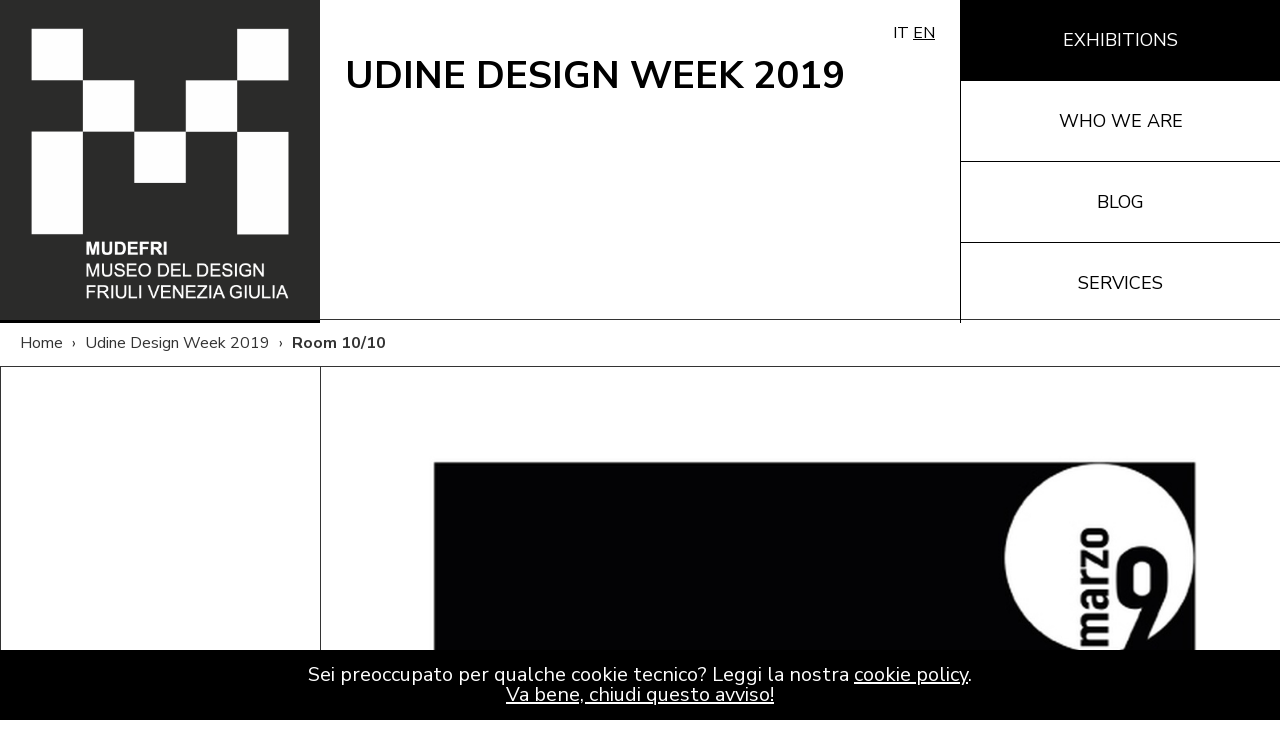

--- FILE ---
content_type: text/html; charset=utf-8
request_url: https://mudefri.it/en/mostra/udine-design-week-2019/10/
body_size: 1943
content:
<!DOCTYPE html>
<html>
<head>
	<meta charset="utf-8">
	<meta name="viewport" content="width=device-width">
	<title> –  MuDeFri</title>
	<link rel="stylesheet" href="/static/css/reset.css">
	<link rel="stylesheet" href="/static/css/grid.css?a">
    <link rel="icon" href="/static/img/logo-2024.png" type="image/png">
    <script src="https://kit.fontawesome.com/6d3e3b542c.js" crossorigin="anonymous"></script>

    <link rel="preconnect" href="https://fonts.googleapis.com">
    <link rel="preconnect" href="https://fonts.gstatic.com" crossorigin>
    <link href="https://fonts.googleapis.com/css2?family=Nunito+Sans:ital,wght@0,200;0,400;0,700;1,400&display=swap" rel="stylesheet"> 

    
	
	
    <meta name="twitter:card" content="summary">
    
    
        <meta property="og:image" content="https://mudefri.it/media/uploads/mostre/mudefri_mostra_udine_designweek_f1TzLOX.jpg">
    

    <meta property="og:url" content="https://mudefri.it/en/mostra/udine-design-week-2019/10/">
    <meta property="og:title" content="Udine Design Week 2019">
    

<script>(function(w,d,s,l,i){w[l]=w[l]||[];w[l].push({'gtm.start':
        new Date().getTime(),event:'gtm.js'});var f=d.getElementsByTagName(s)[0],
        j=d.createElement(s),dl=l!='dataLayer'?'&l='+l:'';j.async=true;j.src=
        'https://www.googletagmanager.com/gtm.js?id='+i+dl;f.parentNode.insertBefore(j,f);
        })(window,document,'script','dataLayer','GTM-ND43K6C');</script>
</head>

<body>
    

    <div id="header">
        
        <div class="logo">
            <a href="/en"><img src="/static/img/logo-2024.png" alt="Museo del Design del Friuli Venezia Giulia"></a>
        </div>
        
        <div id="current-section">
            <div class="languages">
                <a href="/it/mostra/udine-design-week-2019/10/">IT</a>
                <a href="/en/mostra/udine-design-week-2019/10/" class="active">EN</a>
            </div>
            <div class="title">

                </div>
            <h1>Udine Design Week 2019</h1>

        </div>
        
        <ul class="main-menu">
            <li class="active"><a href="/en/mostre">Exhibitions</a></li>
            <li><a href="/prodotto/mudefri">Who we are</a></li>
            <li><a href="/en/blog/">Blog</a></li>
            
            <li><a href="https://servizi.mudefri.it/">Services</a></li>
        </ul>
        
    </div>

    
    

    <div id="breadcrumbs">
        
            <a href="/en">Home</a> › 
            
                <a href="/en/mostra/udine-design-week-2019">Udine Design Week 2019</a> ›
                
            
                <span class="current">Room 10/10</span>
                
            
        
    </div>

    



    
<div id="board">

    
    
    <div class="block pos-0 width-0 height-0 pos-mobile-0 width-mobile-0 height-mobile-0" style="background-color: ">
        
            
            
            
            
            
            
        
    </div>    
    
    <div class="block pos-0 width-0 height-0 pos-mobile-0 width-mobile-0 height-mobile-0" style="background-color: ">
        
            
            
            
            
            
            
        
    </div>    
    
    <div class="block pos-2 width-3 height-8 pos-mobile-1 width-mobile-2 height-mobile-4 image" style="background-color: ">
        
            <a href="/mostra/udine-design-week-2019/6">
            
            
            
            
            <img src="/media/cache/fc/17/fc17ff271a7c42d8c450bc47e093c233.jpg" alt="">
            
            </a>
            
        
    </div>    
    

    
    
        <div class="block prev pos-33 pos-mobile-9">
            <a title="Previous room" href="/en/mostra/udine-design-week-2019/9"><i class="fal fa-arrow-left"></i></a>
        </div>
    
    
    

</div>



<div id="footer">
    <div class="logo">
        <img src="/static/img/logo-footer.png" alt="MuDeFri">
    </div>
    <div class="contacts">
        <div class="content">
            <p>Museo del Design del Friuli Venezia Giulia – Associazione di Promozione Sociale<br>
            P. IVA e CF 02863400301 – info@mudefri.it</p>
            <div class="socials">
                <a target="_blank" href="https://www.facebook.com/MuDeFri"><i class="fab fa-facebook"></i></a>
                <a target="_blank" href="https://www.instagram.com/mudefri"><i class="fab fa-instagram"></i></a>
                <a target="_blank" href="https://www.instagram.com/udinedesignweek_/"><i class="fab fa-instagram"></i></a>
                <a target="_blank" href="https://www.linkedin.com/company/mudefri-museo-del-design-del-friuli-venezia-giulia/"><i class="fab fa-linkedin"></i></a>
                <a target="_blank" href="https://www.pinterest.com/mudefri"><i class="fab fa-pinterest"></i></a>
            </div>
        </div>
    </div>
    <ul class="main-menu">
        <li><a href="/en/prodotto/amici-del-design">Design friends</a></li>
        <li><a href="/en/contatti/">Contacts</a></li>
        <li><a href="/en/prodotto/privacy-policy">Privacy policy</a></li>
        <li><a href="/en/prodotto/cookie-policy">Cookie policy</a></li>
        <li><a href="/it/prodotto/finanziamenti">Funding</a></li>
    </ul>
</div>


<script src="https://code.jquery.com/jquery-3.5.1.slim.min.js" integrity="sha256-4+XzXVhsDmqanXGHaHvgh1gMQKX40OUvDEBTu8JcmNs=" crossorigin="anonymous"></script>
	<script src="/static/js/functions.js?v=6"></script>

	
<script>var nibirumail_advice_text = 'Sei preoccupato per qualche cookie tecnico? Leggi la nostra <a href="/it/prodotto/cookie-policy">cookie policy</a>.<br><a href="#" class="nibirumail_agreement">Va bene, chiudi questo avviso!</a>'</script>
<script src="/static/js/cookie.js"></script>
</body>

</html>

--- FILE ---
content_type: text/css
request_url: https://mudefri.it/static/css/grid.css?a
body_size: 2354
content:
* {
    box-sizing: border-box;
}

body {
    font-family: 'Nunito Sans', sans-serif;
}

img {
    max-width: 100%;
    max-height: 100%;
}

a {
    color: inherit;
}

#header {
    display: grid;
    grid-template-columns: 1fr 2fr;
    border-bottom: 1px solid #333;
}

#header .logo {
    background-color: #000;
    display: flex;
    align-items: center;
}

#current-section {
    text-transform: uppercase;
    padding: 25px;
}

#current-section .title {
    font-size: 22px;
}

#current-section h1 {
    font-weight: bold;
    font-size: 38px;
    line-height: .8;
    margin-top: 4px;
}

.main-menu {
    text-transform: uppercase;
    font-size: 18px;
    text-align: center;
    border-left: 1px solid #000;
    display: grid;
    grid-column-start: 1;
    grid-column-end: 3;
}

.main-menu li:not(:last-child) {
    border-bottom: 1px solid #000;
}

.main-menu a {
    text-decoration: none;
    display: flex;
    align-items: center;
    justify-content: center;
    height: 100%;
    transition: all .3s;
    padding: 10px 0;
}


.main-menu a:hover, .main-menu a:focus, .main-menu li.active a {
    background-color: #000;
    color: #fff;
}


#header .languages {
    text-align: right;
    margin-bottom: 20px;
}


#header .languages a {
    text-decoration: none;
}

#header .languages a.active {
    text-decoration: underline;
}

#breadcrumbs {
    padding: 15px;
    color: #333;
}

.section-blog #breadcrumbs {
    border-bottom: 1px solid #333;
}

#breadcrumbs a {
    padding: 0 5px;
    display: inline-block;
    text-decoration: none;
}

#breadcrumbs .current {
    padding: 0 5px;
    font-weight: bold;
}

#breadcrumbs > a:hover {
    text-decoration: underline;
}

#breadcrumbs #share {
    position: absolute;
    top: 0;
    right: 0;
}

#board {
    display: grid;
    grid-template-columns: repeat(2, 1fr);
    /* grid-template-rows: repeat(11, 50vw); */
}

.square.desktop, .square.mobile {
    display: none;
}

.block span[style] {
    color: #000 !important;
}

.block.text[style] {
    background-color: #fff !important;
}

.block {
    margin-top: 1px;
    margin-left: 1px;
    outline: 1px solid #333;
    line-height: 1.3;
    background-color: #fff;
    position: relative;
    min-height: 50vw;
}

.block.text {
    padding: 15px;
}

.block > a {
    height: 100%;
    display: block;
}

.block > a > h2 {
    position: absolute;
    bottom: 0;
    left: 0;
    width: 100%;
    font-size: 22px;
    line-height: 1;
    font-weight: bold;
    padding: 5px 10px;
}

.block > a > h2.mostra-title {
    bottom: 50%;
}

.block > a > h2.title-right {
    text-align: right;
}

.block.image h2 {
    color: #000;
    background: rgba(255,255,255,.5);
}

.block.image img {
    object-fit: cover;
    height: 100%;
    width: 100%;
}

.block.contain.image img {
    object-fit: contain;
    display: block;
    margin: 0 auto;
}


.block h2, .block .title {
    font-size: 30px;
    line-height: 1;
    font-weight: bold;
}

.block .uppercase {
    text-transform: uppercase;
}

.block .arrow {
    height: 100%;
    padding: 25px;
}

.block .arrow a {
    display: flex;
    justify-content: center;
    align-items: center;
    height: 100%;
    font-size: 3vw;
    text-decoration: none;
    font-size: 30px;
}

.block .arrow a .chevron {
    position: absolute;
}
.block .arrow a .chevron.down {
    bottom: 0;
}
.block .arrow a .chevron.up {
    top: 0;
}
.block .arrow a .chevron.right {
    right: 10px;
}
.block .arrow a .chevron.left {
    left: 10px;
}



/* POSIZIONI MOBILE */


.block.pos-mobile-1, .block.pos-mobile-3, .block.pos-mobile-5, .block.pos-mobile-7, .block.pos-mobile-9, .block.pos-mobile-11, .block.pos-mobile-13, .block.pos-mobile-15, .block.pos-mobile-17, .block.pos-mobile-19, .block.pos-mobile-21, .block.pos-mobile-23, .block.pos-mobile-25, .block.pos-mobile-27, .block.pos-mobile-29, .block.pos-mobile-31, .block.pos-mobile-33, .block.pos-mobile-35, .block.pos-mobile-37, .block.pos-mobile-39 {
    grid-column-start: 1;
}
.block.pos-mobile-2, .block.pos-mobile-4, .block.pos-mobile-6, .block.pos-mobile-8, .block.pos-mobile-10, .block.pos-mobile-12, .block.pos-mobile-14, .block.pos-mobile-16, .block.pos-mobile-18, .block.pos-mobile-20, .block.pos-mobile-22, .block.pos-mobile-24, .block.pos-mobile-26, .block.pos-mobile-28, .block.pos-mobile-30, .block.pos-mobile-32, .block.pos-mobile-34, .block.pos-mobile-36, .block.pos-mobile-38, .block.pos-mobile-40 {
    grid-column-start: 2;
}

.block.pos-mobile-1, .block.pos-mobile-2 {
    grid-row-start: 1;
}
.block.pos-mobile-3, .block.pos-mobile-4 {
    grid-row-start: 2;
}
.block.pos-mobile-5, .block.pos-mobile-6 {
    grid-row-start: 3;
}
.block.pos-mobile-7, .block.pos-mobile-8 {
    grid-row-start: 4;
}
.block.pos-mobile-9, .block.pos-mobile-10 {
    grid-row-start: 5;
}
.block.pos-mobile-11, .block.pos-mobile-12 {
    grid-row-start: 6;
}
.block.pos-mobile-13, .block.pos-mobile-14 {
    grid-row-start: 7;
}
.block.pos-mobile-15, .block.pos-mobile-16 {
    grid-row-start: 8;
}
.block.pos-mobile-17, .block.pos-mobile-18 {
    grid-row-start: 9;
}
.block.pos-mobile-19, .block.pos-mobile-20 {
    grid-row-start: 10;
}

.block.width-mobile-2 {
    grid-column-end: span 2;
}

.block.height-mobile-2 {
    grid-row-end: span 2;
}

.block.height-mobile-3 {
    grid-row-end: span 3;
}

.block.height-mobile-4 {
    grid-row-end: span 4;
}

.block:nth-child(-n+2) {
    border-top: none;
}



/* FRECCE */

.block.prev, .block.next {
    display: flex;
    justify-content: center;
    align-items: center;
    font-size: 10vw;
    line-height: 10vw;
}

.block.prev a, .block.next a {
    width: 100%;
    height: 100%;
    align-items: center;
    display: flex;
    text-decoration: none;
    justify-content: center;
    transition: all .3s;
}

.block.prev a:hover, .block.next a:hover, .block.prev a:focus, .block.next a:focus {
    background: #000;
    color: #fff;
}

#footer {
    border-top: 1px solid #333;
}

#footer .logo {
    display: none;
    align-items: center;
    justify-content: center;
}

#footer .logo img {
    width: 40%;
}

#footer .contacts {
    font-size: 16px;
    line-height: 1.3;
    text-align: center;
    padding: 25px;
}

#footer .contacts h2 {
    text-transform: uppercase;
}

#footer .socials {
    margin: 30px 0;
    font-size: 30px;
}

/*
 * BLOG
 */

.section-blog .picture, .section-blog .post {
    border-top: 1px solid #333;
    border-right: 1px solid #333;
}

.section-blog .picture:nth-child(-n+4), .section-blog .post:nth-child(-n+4) {
    border-top: none;
}


.section-blog .picture img {
    width: 100%;
    height: 100%;
    object-fit: cover;
}

.section-blog .post {
    padding: 20px;
    overflow: scroll;
}

.section-blog .post h2 {
    font-size: 20px;
    margin-bottom: 15px;
}

.section-blog .post .date {
    text-transform: uppercase;
    color: #666;
    margin-bottom: 10px;
    font-size: 14px;
}

.section-blog .post .text {
    line-height: 1.3;
}

.section-blog .post .text p {
    margin-bottom: .8em;
}

#blog-post {
    display: flex;
    height: 50vw;
}

#blog-post .picture, #blog-post .post {
    width: 50%;
}

/*
 * END BLOG
 */


/* START desktop style */

@media (min-width: 700px) {

    #header {
        grid-template-columns: 1fr 2fr 1fr;
        height: 25vw;
    }

    .main-menu {
        grid-column-start: auto;
        grid-column-end: auto;
    }

    #board {
        grid-template-columns: repeat(4, 1fr);
        grid-template-rows: 25vw;

    }


    #footer {
        height: 25vw;
        display: grid;
        grid-template-columns: 1fr 2fr 1fr;
    }

    #footer .contacts {
        display: flex;
        align-items: center;
    }

    #footer .logo {
        display: flex;
    }

    .block {
        min-height: 25vw;
    }



    .block.pos-1, .block.pos-5, .block.pos-9, .block.pos-13, .block.pos-17, .block.pos-21, .block.pos-25, .block.pos-29, .block.pos-33, .block.pos-37, .block.pos-41, .block.pos-45 {
        grid-column-start: 1;
    }
    .block.pos-2, .block.pos-6, .block.pos-10, .block.pos-14, .block.pos-18, .block.pos-22, .block.pos-26, .block.pos-30, .block.pos-34, .block.pos-38, .block.pos-42, .block.pos-46 {
        grid-column-start: 2;
    }
    .block.pos-3, .block.pos-7, .block.pos-11, .block.pos-15, .block.pos-19, .block.pos-23, .block.pos-27, .block.pos-31, .block.pos-35, .block.pos-39, .block.pos-43, .block.pos-47 {
        grid-column-start: 3;
    }
    .block.pos-4, .block.pos-8, .block.pos-12, .block.pos-16, .block.pos-20, .block.pos-24, .block.pos-28, .block.pos-32, .block.pos-36, .block.pos-40, .block.pos-44, .block.pos-48 {
        grid-column-start: 4;
    }

    .block.pos-1, .block.pos-2, .block.pos-3, .block.pos-4 {
        grid-row-start: 1;
        border-top: none;
    }
    .block:nth-child(-n+4) {
        border-top: none;
    }
    .block.pos-5, .block.pos-6, .block.pos-7, .block.pos-8 {
        grid-row-start: 2;
    }
    .block.pos-9, .block.pos-10, .block.pos-11, .block.pos-12 {
        grid-row-start: 3;
    }
    .block.pos-13, .block.pos-14, .block.pos-15, .block.pos-16 {
        grid-row-start: 4;
    }
    .block.pos-17, .block.pos-18, .block.pos-19, .block.pos-20 {
        grid-row-start: 5;
    }
    .block.pos-21, .block.pos-22, .block.pos-23, .block.pos-24 {
        grid-row-start: 6;
    }
    .block.pos-25, .block.pos-26, .block.pos-27, .block.pos-28 {
        grid-row-start: 7;
    }
    .block.pos-29, .block.pos-30, .block.pos-31, .block.pos-32 {
        grid-row-start: 8;
    }
    .block.pos-33, .block.pos-34, .block.pos-35, .block.pos-36 {
        grid-row-start: 9;
    }
    .block.pos-37, .block.pos-38, .block.pos-39, .block.pos-40 {
        grid-row-start: 10;
    }
    .block.pos-37, .block.pos-38, .block.pos-39, .block.pos-40 {
        grid-row-start: 10;
    }
    .block.pos-41, .block.pos-42, .block.pos-43, .block.pos-44 {
        grid-row-start: 10;
    }
    .block.pos-45, .block.pos-46, .block.pos-47, .block.pos-48 {
        grid-row-start: 11;
    }
    .block.width-1 {
        grid-column-end: span 1;
    }
    .block.width-2 {
        grid-column-end: span 2;
    }
    .block.width-3 {
        grid-column-end: span 3;
    }
    .block.width-4 {
        grid-column-end: span 4;
    }

    .block.height-1 {
        height: 25vw;
    }
    .block.height-2 {
        grid-row-end: span 2;
    }

    .block.height-3 {
        grid-row-end: span 3;
    }

    .block.height-4 {
        grid-row-end: span 4;
    }

    .block.fullpage {
        margin-left: 25vw;
        margin-right: 25vw;
    }


} /* End desktop style */


/*
 * Form
 */

.block label {
    display: block;
    text-transform: uppercase;
}

.block input[type=text], .block input[type=email] {
    width: 100%;
    font-size: 18px;
    font-weight: bold;
    padding: 5px;
    border: none;
    border-bottom: 2px dashed #333;
    font-family: inherit;
}

.block textarea {
    width: 100%;
    font-size: 18px;
    font-weight: bold;
    padding: 5px;
    border: none;
    background: #eee;
    font-family: inherit;
}


.block input[type=submit] {
    height: 20%;
    width: 100%;
    font-size: 18px;
    padding: 5px 20px;
    border: none;
    background: #eee;
    font-family: inherit;
    text-transform: uppercase;
    cursor: pointer;
    transition: all .3s;
}

.block input[type=submit]:focus, .block input[type=submit]:hover {
    background: #000;
    color: #fff;
}

--- FILE ---
content_type: application/javascript
request_url: https://mudefri.it/static/js/cookie.js
body_size: 1636
content:
if (nibirumail_stop_jquery === undefined) {
    var nibirumail_stop_jquery = 0;
}
if (cookie_policy_url === undefined) {
    var cookie_policy_url = 'https://nibirumail.com/cookies/policy/?url=' + window.location.hostname;
}
if (nibirumail_advice_text === undefined) {
    var nibirumail_advice_text = window.location.hostname + " utilizza i cookies per offrirti un'esperienza di navigazione migliore. Usando il nostro servizio accetti l'impiego di cookie in accordo con la nostra cookie policy. <a target=\"_blank\" href=\"" + cookie_policy_url + "\">Scoprine di pi&ugrave;</a>. <a class=\"nibirumail_agreement\" href=\"javascript:;\">Ho capito.</a>";
}

function _NibirumailGetStyle(el, prop) {
    if (typeof getComputedStyle !== 'undefined') {
        return getComputedStyle(el, null).getPropertyValue(prop);
    } else {
        return el.currentStyle[prop];
    }
}

function _NibirumailFadeOut(elem, ms) {
    if (!elem)
        return;

    if (ms) {
        var opacity = 1;
        var timer = setInterval(function() {
            opacity -= 50 / ms;
            if (opacity <= 0) {
                clearInterval(timer);
                opacity = 0;
                elem.style.display = "none";
                elem.style.visibility = "hidden";
            }
            elem.style.opacity = opacity;
            elem.style.filter = "alpha(opacity=" + opacity * 100 + ")";
        }, 50);
    } else {
        elem.style.opacity = 0;
        elem.style.filter = "alpha(opacity=0)";
        elem.style.display = "none";
        elem.style.visibility = "hidden";
    }
}

function _NibirumailAddEventListener(el, eventName, handler) {
    if (!!el.addEventListener) {
        el.addEventListener(eventName, handler);
    } else {
        el.attachEvent('on' + eventName, function() {
            handler.call(el);
        });
    }
}

function NibirumailgetCookie(name) {
    var value = "; " + document.cookie;
    var parts = value.split("; " + name + "=");
    if (parts.length == 2) return parts.pop().split(";").shift();
}

function NibirumailCookieAccept() {
    var now = new Date();
    now.setMonth(now.getMonth() + 3);
    var parts = location.hostname.split('.');
    var subdomain = parts.shift();
    var upperleveldomain = parts.join('.');
    var sndleveldomain = parts.slice(-2).join('.');
    console.log(sndleveldomain);
    document.cookie = 'nibirumail_cookie_advice=1; expires=' + now.toUTCString() + '; path=/;';
    //document.cookie = 'nibirumail_cookie_advice=1; expires='+now.toUTCString()+'; path=/; domain='+sndleveldomain;
}

function init_NibirumailCookieWidget() {
    if (NibirumailgetCookie('nibirumail_cookie_advice') === undefined) {
        var el = document.getElementById('nibirumail_cookie_advice');

        if (!el) {
            var div = document.createElement('div');
            div.id = 'nibirumail_cookie_advice';

            document.body.appendChild(div);

            el = div;
        }

        el.innerHTML = nibirumail_advice_text;

        el.style.zIndex = 2147483647; // max of integer for 32bit
        el.style.position = 'fixed';
        el.style.bottom = 0;
        el.style.left = 0;
        el.style.width = '100%';
        el.style.background = '#000';
        el.style.color = '#fff';
        el.style.textAlign = 'center';
        el.style.padding = '15px 0';
        el.style.fontSize = '20px';
        var links = el.querySelectorAll('a');
        var i;

        for (i = 0; i < links.length; i++) {
            links[i].style.color = '#fff';
            links[i].style.textDecoration = 'underline';
        }

        var height = _NibirumailGetStyle(el, 'height');
        //document.body.style.paddingBottom = height; 


        var n = el;

        var agreementLinks = document.querySelectorAll('.nibirumail_agreement');
        for (i = 0; i < agreementLinks.length; i++) {
            var agree = agreementLinks[i];

            _NibirumailAddEventListener(agree, 'click', function() {
                NibirumailCookieAccept();

                var el = document.getElementById('nibirumail_cookie_advice');

                if (el) {
                    _NibirumailFadeOut(el, 400);
                    setTimeout(function() {
                        document.body.style.paddingBottom = 'auto';
                    }, 400);
                }

                if (typeof NibirumailCookieBlocker == 'function') {
                    NibirumailCookieBlocker(1);
                }
                if (typeof NibirumailCookieAccept_callback == 'function') {
                    NibirumailCookieAccept_callback();
                }
            });
        }
		var agreementLinks = document.querySelectorAll('.nibirumail_agrement');
        for (i = 0; i < agreementLinks.length; i++) {
            var agree = agreementLinks[i];

            _NibirumailAddEventListener(agree, 'click', function() {
                NibirumailCookieAccept();

                var el = document.getElementById('nibirumail_cookie_advice');

                if (el) {
                    _NibirumailFadeOut(el, 400);
                    setTimeout(function() {
                        document.body.style.paddingBottom = 'auto';
                    }, 400);
                }

                if (typeof NibirumailCookieBlocker == 'function') {
                    NibirumailCookieBlocker(1);
                }
                if (typeof NibirumailCookieAccept_callback == 'function') {
                    NibirumailCookieAccept_callback();
                }
            });
        }
    }

    var deleteCookies = document.querySelectorAll('.nibirumail_delete_cookie');

    for (i = 0; i < deleteCookies.length; i++) {
        var deleteCookie = deleteCookies[i];

        _NibirumailAddEventListener(deleteCookie, 'click', function() {
            document.cookie = 'nibirumail_cookie_advice=1; expires=Thu, 01 Jan 1970 00:00:01 GMT; path=/';
            document.location.reload();
        });
    }

}
init_NibirumailCookieWidget();

--- FILE ---
content_type: application/javascript
request_url: https://mudefri.it/static/js/functions.js?v=6
body_size: 563
content:
$(window).on('resize', resizeText)
$(window).on('load', resizeText)

$(function() {
    
    $('img').on('error', function() {
        $(this).replaceWith($(this).attr('alt'))
    })

    // Completa la griglia con l'opportuno numero di blocchi vuoti
    const last = $('#board .block:last-child()').get(0)
    $('#board').append('<div class="block" id="measure"></div>')
    const block_width = $('#measure').width()
    $('#measure').remove()
    const blank_width = $(window).width() - last.offsetLeft - last.offsetWidth
    const empty_blocks = Math.floor((blank_width + 50) / block_width)

    for (let i=0; i<empty_blocks; i++) {
        $('#board').append('<div class="block"></div>')
    }

})

function resizeText() {
    // Auto resize dei testi, utile soprattutto nel mobile
    $('.block.text:not(.fullpage):not(.no-resize)').each(function() {
        let fontSize = 10
        const text = $(this).find('.pagetext')
        text.css('font-size', fontSize)

        let boxHeight = $(this).height()
        let textHeight = text.height()

        while (fontSize < 30 && textHeight < boxHeight - 30) {
            fontSize += .2
            boxHeight = $(this).height()
            textHeight = text.height()
            text.css('font-size', fontSize)
        }
    })
}